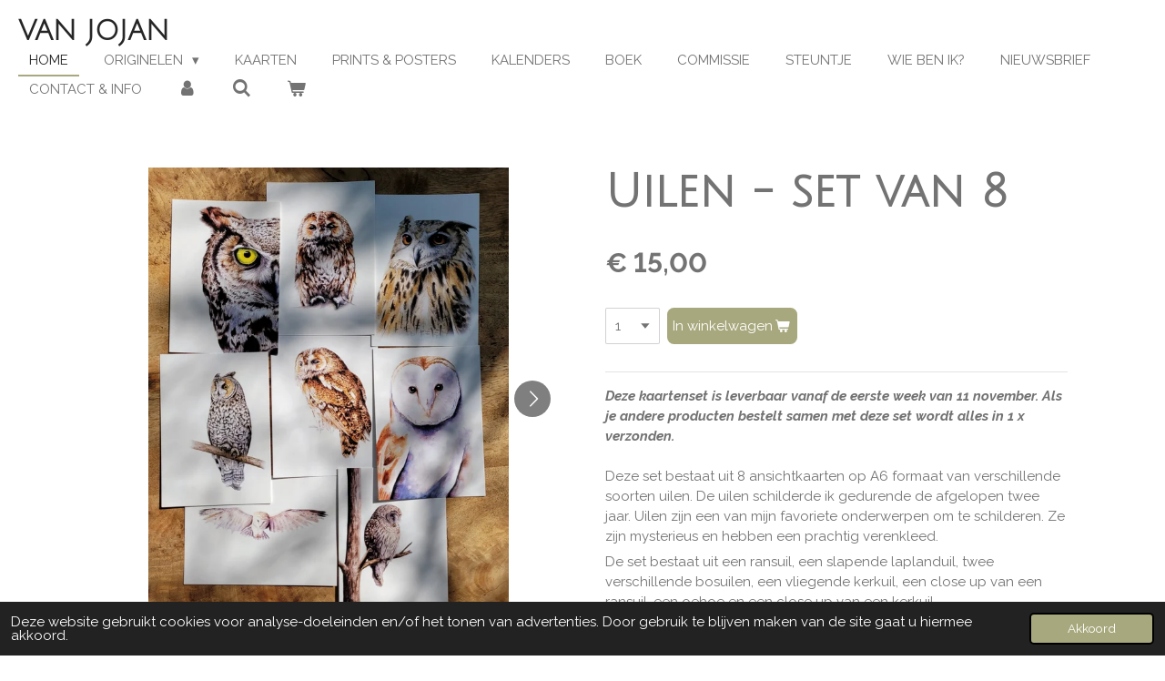

--- FILE ---
content_type: text/html; charset=UTF-8
request_url: https://www.vanjojan.nl/product/7348816/uilen-set-van-8
body_size: 13980
content:
<!DOCTYPE html>
<html lang="nl">
    <head>
        <meta http-equiv="Content-Type" content="text/html; charset=utf-8">
        <meta name="viewport" content="width=device-width, initial-scale=1.0, maximum-scale=5.0">
        <meta http-equiv="X-UA-Compatible" content="IE=edge">
        <link rel="canonical" href="https://www.vanjojan.nl/product/7348816/uilen-set-van-8">
        <link rel="sitemap" type="application/xml" href="https://www.vanjojan.nl/sitemap.xml">
        <meta property="og:title" content="Uilen - set van 8 | vanjojan.nl">
        <meta property="og:url" content="https://www.vanjojan.nl/product/7348816/uilen-set-van-8">
        <base href="https://www.vanjojan.nl/">
        <meta name="description" property="og:description" content="Deze kaartenset is leverbaar vanaf de eerste week van 11 november. Als je andere producten bestelt samen met deze set wordt alles in 1 x verzonden.Deze set bestaat uit 8 ansichtkaarten op A6 formaat van verschillende soorten uilen. De uilen schilderde ik gedurende de afgelopen twee jaar. Uilen zijn een van mijn favoriete onderwerpen om te schilderen. Ze zijn mysterieus en hebben een prachtig verenkleed.&amp;nbsp;
De set bestaat uit een ransuil, een slapende laplanduil, twee verschillende bosuilen, een vliegende kerkuil, een close up van een ransuil, een oehoe en een close up van een kerkuil.
Alle kaarten zijn gedrukt op stevig 300 gsm eenzijdig gestreken natuurwit karton. Ze zijn niet alleen leuk om iemand via de post blij te maken, maar natuurlijk kun je ze ook in een fotolijstje doen.&amp;nbsp;Op de achterkant is plek voor een boodschap en voor het adres.
Ben je van Belgie en wil je wat bestellen? Stuur me dan een berichtje via het contactformulier, want ik kan helaas de verzendkosten niet correct instellen in mijn webshop.
Ik doe mijn uiterste best om mijn werk zo goed mogelijk te fotograferen. Toch kunnen kleuren in het echt enigszins afwijken vanwege kleurverschillen in monitoren en andere schermen.&amp;nbsp;
De rechten van dit beeld blijven ook na aankoop bij mij. Het is niet toegestaan om het beeld op enige manier te reproduceren, kopi&amp;euml;ren of verveelvoudigen.
&amp;nbsp;">
                <script nonce="cf9fae9a6154adeba8d2c1b904364222">
            
            window.JOUWWEB = window.JOUWWEB || {};
            window.JOUWWEB.application = window.JOUWWEB.application || {};
            window.JOUWWEB.application = {"backends":[{"domain":"jouwweb.nl","freeDomain":"jouwweb.site"},{"domain":"webador.com","freeDomain":"webadorsite.com"},{"domain":"webador.de","freeDomain":"webadorsite.com"},{"domain":"webador.fr","freeDomain":"webadorsite.com"},{"domain":"webador.es","freeDomain":"webadorsite.com"},{"domain":"webador.it","freeDomain":"webadorsite.com"},{"domain":"jouwweb.be","freeDomain":"jouwweb.site"},{"domain":"webador.ie","freeDomain":"webadorsite.com"},{"domain":"webador.co.uk","freeDomain":"webadorsite.com"},{"domain":"webador.at","freeDomain":"webadorsite.com"},{"domain":"webador.be","freeDomain":"webadorsite.com"},{"domain":"webador.ch","freeDomain":"webadorsite.com"},{"domain":"webador.ch","freeDomain":"webadorsite.com"},{"domain":"webador.mx","freeDomain":"webadorsite.com"},{"domain":"webador.com","freeDomain":"webadorsite.com"},{"domain":"webador.dk","freeDomain":"webadorsite.com"},{"domain":"webador.se","freeDomain":"webadorsite.com"},{"domain":"webador.no","freeDomain":"webadorsite.com"},{"domain":"webador.fi","freeDomain":"webadorsite.com"},{"domain":"webador.ca","freeDomain":"webadorsite.com"},{"domain":"webador.ca","freeDomain":"webadorsite.com"},{"domain":"webador.pl","freeDomain":"webadorsite.com"},{"domain":"webador.com.au","freeDomain":"webadorsite.com"},{"domain":"webador.nz","freeDomain":"webadorsite.com"}],"editorLocale":"nl-NL","editorTimezone":"Europe\/Amsterdam","editorLanguage":"nl","analytics4TrackingId":"G-E6PZPGE4QM","analyticsDimensions":[],"backendDomain":"www.jouwweb.nl","backendShortDomain":"jouwweb.nl","backendKey":"jouwweb-nl","freeWebsiteDomain":"jouwweb.site","noSsl":false,"build":{"reference":"53f420e"},"linkHostnames":["www.jouwweb.nl","www.webador.com","www.webador.de","www.webador.fr","www.webador.es","www.webador.it","www.jouwweb.be","www.webador.ie","www.webador.co.uk","www.webador.at","www.webador.be","www.webador.ch","fr.webador.ch","www.webador.mx","es.webador.com","www.webador.dk","www.webador.se","www.webador.no","www.webador.fi","www.webador.ca","fr.webador.ca","www.webador.pl","www.webador.com.au","www.webador.nz"],"assetsUrl":"https:\/\/assets.jwwb.nl","loginUrl":"https:\/\/www.jouwweb.nl\/inloggen","publishUrl":"https:\/\/www.jouwweb.nl\/v2\/website\/1496248\/publish-proxy","adminUserOrIp":false,"pricing":{"plans":{"lite":{"amount":"700","currency":"EUR"},"pro":{"amount":"1200","currency":"EUR"},"business":{"amount":"2400","currency":"EUR"}},"yearlyDiscount":{"price":{"amount":"4800","currency":"EUR"},"ratio":0.17,"percent":"17%","discountPrice":{"amount":"4800","currency":"EUR"},"termPricePerMonth":{"amount":"2400","currency":"EUR"},"termPricePerYear":{"amount":"24000","currency":"EUR"}}},"hcUrl":{"add-product-variants":"https:\/\/help.jouwweb.nl\/hc\/nl\/articles\/28594307773201","basic-vs-advanced-shipping":"https:\/\/help.jouwweb.nl\/hc\/nl\/articles\/28594268794257","html-in-head":"https:\/\/help.jouwweb.nl\/hc\/nl\/articles\/28594336422545","link-domain-name":"https:\/\/help.jouwweb.nl\/hc\/nl\/articles\/28594325307409","optimize-for-mobile":"https:\/\/help.jouwweb.nl\/hc\/nl\/articles\/28594312927121","seo":"https:\/\/help.jouwweb.nl\/hc\/nl\/sections\/28507243966737","transfer-domain-name":"https:\/\/help.jouwweb.nl\/hc\/nl\/articles\/28594325232657","website-not-secure":"https:\/\/help.jouwweb.nl\/hc\/nl\/articles\/28594252935825"}};
            window.JOUWWEB.brand = {"type":"jouwweb","name":"JouwWeb","domain":"JouwWeb.nl","supportEmail":"support@jouwweb.nl"};
                    
                window.JOUWWEB = window.JOUWWEB || {};
                window.JOUWWEB.websiteRendering = {"locale":"nl-NL","timezone":"Europe\/Amsterdam","routes":{"api\/upload\/product-field":"\/_api\/upload\/product-field","checkout\/cart":"\/winkelwagen","payment":"\/bestelling-afronden\/:publicOrderId","payment\/forward":"\/bestelling-afronden\/:publicOrderId\/forward","public-order":"\/bestelling\/:publicOrderId","checkout\/authorize":"\/winkelwagen\/authorize\/:gateway","wishlist":"\/verlanglijst"}};
                                                    window.JOUWWEB.website = {"id":1496248,"locale":"nl-NL","enabled":true,"title":"vanjojan.nl","hasTitle":true,"roleOfLoggedInUser":null,"ownerLocale":"nl-NL","plan":"business","freeWebsiteDomain":"jouwweb.site","backendKey":"jouwweb-nl","currency":"EUR","defaultLocale":"nl-NL","url":"https:\/\/www.vanjojan.nl\/","homepageSegmentId":5614256,"category":"webshop","isOffline":false,"isPublished":true,"locales":["nl-NL"],"allowed":{"ads":false,"credits":true,"externalLinks":true,"slideshow":true,"customDefaultSlideshow":true,"hostedAlbums":true,"moderators":true,"mailboxQuota":10,"statisticsVisitors":true,"statisticsDetailed":true,"statisticsMonths":-1,"favicon":true,"password":true,"freeDomains":0,"freeMailAccounts":1,"canUseLanguages":false,"fileUpload":true,"legacyFontSize":false,"webshop":true,"products":-1,"imageText":false,"search":true,"audioUpload":true,"videoUpload":5000,"allowDangerousForms":false,"allowHtmlCode":true,"mobileBar":true,"sidebar":false,"poll":false,"allowCustomForms":true,"allowBusinessListing":true,"allowCustomAnalytics":true,"allowAccountingLink":true,"digitalProducts":true,"sitemapElement":false},"mobileBar":{"enabled":false,"theme":"accent","email":{"active":true},"location":{"active":true},"phone":{"active":true},"whatsapp":{"active":false},"social":{"active":false,"network":"facebook"}},"webshop":{"enabled":true,"currency":"EUR","taxEnabled":false,"taxInclusive":true,"vatDisclaimerVisible":false,"orderNotice":"<p>Indien je speciale wensen hebt kun je deze doorgeven via het Opmerkingen-veld in de laatste stap.<br \/>\r\n<br \/>\r\nVergeet je niet in te schrijven voor mijn nieuwsbrief om op de hoogte te blijven van leuk nieuws.<\/p>","orderConfirmation":"<p>Dank je wel voor je bestelling! Ik stuur je zo snel mogelijk een berichtje over de verdere afhandeling.<br \/>Volg me op mijn socials om up to date te blijven (@jojantekent) of schrijf je in voor mijn nieuwsbrief voor speciale kortingen via vanjojan.nl\/nieuwsbrief<\/p>","freeShipping":false,"freeShippingAmount":"0.00","shippingDisclaimerVisible":false,"pickupAllowed":false,"couponAllowed":true,"detailsPageAvailable":true,"socialMediaVisible":true,"termsPage":null,"termsPageUrl":null,"extraTerms":null,"pricingVisible":true,"orderButtonVisible":true,"shippingAdvanced":false,"shippingAdvancedBackEnd":false,"soldOutVisible":true,"backInStockNotificationEnabled":false,"canAddProducts":true,"nextOrderNumber":2169,"allowedServicePoints":[],"sendcloudConfigured":true,"sendcloudFallbackPublicKey":"a3d50033a59b4a598f1d7ce7e72aafdf","taxExemptionAllowed":true,"invoiceComment":null,"emptyCartVisible":true,"minimumOrderPrice":"10.00","productNumbersEnabled":false,"wishlistEnabled":false,"hideTaxOnCart":false},"isTreatedAsWebshop":true};                            window.JOUWWEB.cart = {"products":[],"coupon":null,"shippingCountryCode":null,"shippingChoice":null,"breakdown":[]};                            window.JOUWWEB.scripts = ["website-rendering\/webshop"];                        window.parent.JOUWWEB.colorPalette = window.JOUWWEB.colorPalette;
        </script>
                <title>Uilen - set van 8 | vanjojan.nl</title>
                                                                            <meta property="og:image" content="https&#x3A;&#x2F;&#x2F;primary.jwwb.nl&#x2F;public&#x2F;s&#x2F;p&#x2F;z&#x2F;temp-lontmmbehjjjcdvdhipn&#x2F;ie1zpo&#x2F;20220506_173601-01.jpeg&#x3F;enable-io&#x3D;true&amp;enable&#x3D;upscale&amp;fit&#x3D;bounds&amp;width&#x3D;1200">
                    <meta property="og:image" content="https&#x3A;&#x2F;&#x2F;primary.jwwb.nl&#x2F;public&#x2F;s&#x2F;p&#x2F;z&#x2F;temp-lontmmbehjjjcdvdhipn&#x2F;71q3dz&#x2F;20220506_175113-01.jpeg&#x3F;enable-io&#x3D;true&amp;enable&#x3D;upscale&amp;fit&#x3D;bounds&amp;width&#x3D;1200">
                    <meta property="og:image" content="https&#x3A;&#x2F;&#x2F;primary.jwwb.nl&#x2F;public&#x2F;s&#x2F;p&#x2F;z&#x2F;temp-lontmmbehjjjcdvdhipn&#x2F;2090sa&#x2F;20220506_175120-01.jpeg&#x3F;enable-io&#x3D;true&amp;enable&#x3D;upscale&amp;fit&#x3D;bounds&amp;width&#x3D;1200">
                    <meta property="og:image" content="https&#x3A;&#x2F;&#x2F;primary.jwwb.nl&#x2F;public&#x2F;s&#x2F;p&#x2F;z&#x2F;temp-lontmmbehjjjcdvdhipn&#x2F;bqeg6j&#x2F;20220506_175132-01.jpeg&#x3F;enable-io&#x3D;true&amp;enable&#x3D;upscale&amp;fit&#x3D;bounds&amp;width&#x3D;1200">
                    <meta property="og:image" content="https&#x3A;&#x2F;&#x2F;primary.jwwb.nl&#x2F;public&#x2F;s&#x2F;p&#x2F;z&#x2F;temp-lontmmbehjjjcdvdhipn&#x2F;s7jmtg&#x2F;20220506_175142-01.jpeg&#x3F;enable-io&#x3D;true&amp;enable&#x3D;upscale&amp;fit&#x3D;bounds&amp;width&#x3D;1200">
                    <meta property="og:image" content="https&#x3A;&#x2F;&#x2F;primary.jwwb.nl&#x2F;public&#x2F;s&#x2F;p&#x2F;z&#x2F;temp-lontmmbehjjjcdvdhipn&#x2F;c0o195&#x2F;20220506_175157-01.jpeg&#x3F;enable-io&#x3D;true&amp;enable&#x3D;upscale&amp;fit&#x3D;bounds&amp;width&#x3D;1200">
                    <meta property="og:image" content="https&#x3A;&#x2F;&#x2F;primary.jwwb.nl&#x2F;public&#x2F;s&#x2F;p&#x2F;z&#x2F;temp-lontmmbehjjjcdvdhipn&#x2F;z38cmy&#x2F;20220506_175209-01.jpeg&#x3F;enable-io&#x3D;true&amp;enable&#x3D;upscale&amp;fit&#x3D;bounds&amp;width&#x3D;1200">
                    <meta property="og:image" content="https&#x3A;&#x2F;&#x2F;primary.jwwb.nl&#x2F;public&#x2F;s&#x2F;p&#x2F;z&#x2F;temp-lontmmbehjjjcdvdhipn&#x2F;8st7vt&#x2F;20220506_175239-01.jpeg&#x3F;enable-io&#x3D;true&amp;enable&#x3D;upscale&amp;fit&#x3D;bounds&amp;width&#x3D;1200">
                    <meta property="og:image" content="https&#x3A;&#x2F;&#x2F;primary.jwwb.nl&#x2F;public&#x2F;s&#x2F;p&#x2F;z&#x2F;temp-lontmmbehjjjcdvdhipn&#x2F;nwg8j0&#x2F;20220506_175218-01.jpeg&#x3F;enable-io&#x3D;true&amp;enable&#x3D;upscale&amp;fit&#x3D;bounds&amp;width&#x3D;1200">
                    <meta property="og:image" content="https&#x3A;&#x2F;&#x2F;primary.jwwb.nl&#x2F;public&#x2F;s&#x2F;p&#x2F;z&#x2F;temp-lontmmbehjjjcdvdhipn&#x2F;1000031851-high.jpg">
                                    <meta name="twitter:card" content="summary_large_image">
                        <meta property="twitter:image" content="https&#x3A;&#x2F;&#x2F;primary.jwwb.nl&#x2F;public&#x2F;s&#x2F;p&#x2F;z&#x2F;temp-lontmmbehjjjcdvdhipn&#x2F;ie1zpo&#x2F;20220506_173601-01.jpeg&#x3F;enable-io&#x3D;true&amp;enable&#x3D;upscale&amp;fit&#x3D;bounds&amp;width&#x3D;1200">
                                                    <script src="https://plausible.io/js/script.manual.js" nonce="cf9fae9a6154adeba8d2c1b904364222" data-turbo-track="reload" defer data-domain="shard23.jouwweb.nl"></script>
<link rel="stylesheet" type="text/css" href="https://gfonts.jwwb.nl/css?display=fallback&amp;family=Raleway%3A400%2C700%2C400italic%2C700italic%7CJulius+Sans+One%3A400%2C700%2C400italic%2C700italic" nonce="cf9fae9a6154adeba8d2c1b904364222" data-turbo-track="dynamic">
<script src="https://assets.jwwb.nl/assets/build/website-rendering/nl-NL.js?bust=af8dcdef13a1895089e9" nonce="cf9fae9a6154adeba8d2c1b904364222" data-turbo-track="reload" defer></script>
<script src="https://assets.jwwb.nl/assets/website-rendering/runtime.e155993011efc7175f1d.js?bust=9c9da86aa25b93d0d097" nonce="cf9fae9a6154adeba8d2c1b904364222" data-turbo-track="reload" defer></script>
<script src="https://assets.jwwb.nl/assets/website-rendering/812.881ee67943804724d5af.js?bust=78ab7ad7d6392c42d317" nonce="cf9fae9a6154adeba8d2c1b904364222" data-turbo-track="reload" defer></script>
<script src="https://assets.jwwb.nl/assets/website-rendering/main.0515695a8fe66ce31629.js?bust=d350dfc83bf29c36017f" nonce="cf9fae9a6154adeba8d2c1b904364222" data-turbo-track="reload" defer></script>
<link rel="preload" href="https://assets.jwwb.nl/assets/website-rendering/styles.1ccb5af37fe695da2886.css?bust=b0ae04ec4c862e8d8ee1" as="style">
<link rel="preload" href="https://assets.jwwb.nl/assets/website-rendering/fonts/icons-website-rendering/font/website-rendering.woff2?bust=bd2797014f9452dadc8e" as="font" crossorigin>
<link rel="preconnect" href="https://gfonts.jwwb.nl">
<link rel="stylesheet" type="text/css" href="https://assets.jwwb.nl/assets/website-rendering/styles.1ccb5af37fe695da2886.css?bust=b0ae04ec4c862e8d8ee1" nonce="cf9fae9a6154adeba8d2c1b904364222" data-turbo-track="dynamic">
<link rel="preconnect" href="https://assets.jwwb.nl">
<link rel="stylesheet" type="text/css" href="https://primary.jwwb.nl/public/s/p/z/temp-lontmmbehjjjcdvdhipn/style.css?bust=1768905141" nonce="cf9fae9a6154adeba8d2c1b904364222" data-turbo-track="dynamic">    </head>
    <body
        id="top"
        class="jw-is-no-slideshow jw-header-is-text jw-is-segment-product jw-is-frontend jw-is-no-sidebar jw-is-no-messagebar jw-is-no-touch-device jw-is-no-mobile"
                                    data-jouwweb-page="7348816"
                                                data-jouwweb-segment-id="7348816"
                                                data-jouwweb-segment-type="product"
                                                data-template-threshold="960"
                                                data-template-name="business-banner&#x7C;gadget&#x7C;gadget-shop"
                            itemscope
        itemtype="https://schema.org/Product"
    >
                                    <meta itemprop="url" content="https://www.vanjojan.nl/product/7348816/uilen-set-van-8">
        <a href="#main-content" class="jw-skip-link">
            Ga direct naar de hoofdinhoud        </a>
        <div class="jw-background"></div>
        <div class="jw-body">
            <div class="jw-mobile-menu jw-mobile-is-text js-mobile-menu">
            <button
            type="button"
            class="jw-mobile-menu__button jw-mobile-toggle"
            aria-label="Open / sluit menu"
        >
            <span class="jw-icon-burger"></span>
        </button>
        <div class="jw-mobile-header jw-mobile-header--text">
        <a            class="jw-mobile-header-content"
                            href="/"
                        >
                                        <div class="jw-mobile-text">
                    Van Jojan                </div>
                    </a>
    </div>

        <a
        href="/winkelwagen"
        class="jw-mobile-menu__button jw-mobile-header-cart"
        aria-label="Bekijk winkelwagen"
    >
        <span class="jw-icon-badge-wrapper">
            <span class="website-rendering-icon-basket" aria-hidden="true"></span>
            <span class="jw-icon-badge hidden" aria-hidden="true"></span>
        </span>
    </a>
    
    </div>
    <div class="jw-mobile-menu-search jw-mobile-menu-search--hidden">
        <form
            action="/zoeken"
            method="get"
            class="jw-mobile-menu-search__box"
        >
            <input
                type="text"
                name="q"
                value=""
                placeholder="Zoeken..."
                class="jw-mobile-menu-search__input"
                aria-label="Zoeken"
            >
            <button type="submit" class="jw-btn jw-btn--style-flat jw-mobile-menu-search__button" aria-label="Zoeken">
                <span class="website-rendering-icon-search" aria-hidden="true"></span>
            </button>
            <button type="button" class="jw-btn jw-btn--style-flat jw-mobile-menu-search__button js-cancel-search" aria-label="Zoekopdracht annuleren">
                <span class="website-rendering-icon-cancel" aria-hidden="true"></span>
            </button>
        </form>
    </div>
            <script nonce="cf9fae9a6154adeba8d2c1b904364222">
    JOUWWEB.templateConfig = {
        header: {
            mobileSelector: '.jw-mobile-menu',
            updatePusher: function (headerHeight, state) {
                $('.jw-menu-clone').css('top', headerHeight);
            },
        },
    };
</script>
<header class="header-wrap js-topbar-content-container">
    <div class="header">
        <div class="jw-header-logo">
        <div
    class="jw-header jw-header-title-container jw-header-text jw-header-text-toggle"
    data-stylable="true"
>
    <a        id="jw-header-title"
        class="jw-header-title"
                    href="/"
            >
        Van Jojan    </a>
</div>
</div>
    </div>
    <nav class="menu jw-menu-copy">
        <ul
    id="jw-menu"
    class="jw-menu jw-menu-horizontal"
            >
            <li
    class="jw-menu-item jw-menu-is-active"
>
        <a        class="jw-menu-link js-active-menu-item"
        href="/"                                            data-page-link-id="5614256"
                            >
                <span class="">
            Home        </span>
            </a>
                </li>
            <li
    class="jw-menu-item jw-menu-has-submenu"
>
        <a        class="jw-menu-link"
        href="/originelen"                                            data-page-link-id="5645806"
                            >
                <span class="">
            Originelen        </span>
                    <span class="jw-arrow jw-arrow-toplevel"></span>
            </a>
                    <ul
            class="jw-submenu"
                    >
                            <li
    class="jw-menu-item"
>
        <a        class="jw-menu-link"
        href="/originelen/dieren"                                            data-page-link-id="5710665"
                            >
                <span class="">
            Dieren        </span>
            </a>
                </li>
                            <li
    class="jw-menu-item"
>
        <a        class="jw-menu-link"
        href="/originelen/vogels"                                            data-page-link-id="7936176"
                            >
                <span class="">
            Vogels        </span>
            </a>
                </li>
                            <li
    class="jw-menu-item"
>
        <a        class="jw-menu-link"
        href="/originelen/overig-werk"                                            data-page-link-id="5710669"
                            >
                <span class="">
            Overig werk        </span>
            </a>
                </li>
                    </ul>
        </li>
            <li
    class="jw-menu-item"
>
        <a        class="jw-menu-link"
        href="/kaarten"                                            data-page-link-id="6294981"
                            >
                <span class="">
            Kaarten        </span>
            </a>
                </li>
            <li
    class="jw-menu-item"
>
        <a        class="jw-menu-link"
        href="/prints-posters"                                            data-page-link-id="5645809"
                            >
                <span class="">
            Prints &amp; posters        </span>
            </a>
                </li>
            <li
    class="jw-menu-item"
>
        <a        class="jw-menu-link"
        href="/kalenders"                                            data-page-link-id="24266005"
                            >
                <span class="">
            Kalenders        </span>
            </a>
                </li>
            <li
    class="jw-menu-item"
>
        <a        class="jw-menu-link"
        href="/boek"                                            data-page-link-id="9295465"
                            >
                <span class="">
            Boek        </span>
            </a>
                </li>
            <li
    class="jw-menu-item"
>
        <a        class="jw-menu-link"
        href="/commissie"                                            data-page-link-id="5645812"
                            >
                <span class="">
            Commissie        </span>
            </a>
                </li>
            <li
    class="jw-menu-item"
>
        <a        class="jw-menu-link"
        href="/steuntje"                                            data-page-link-id="24519873"
                            >
                <span class="">
            Steuntje        </span>
            </a>
                </li>
            <li
    class="jw-menu-item"
>
        <a        class="jw-menu-link"
        href="/wie-ben-ik"                                            data-page-link-id="5710924"
                            >
                <span class="">
            Wie ben ik?        </span>
            </a>
                </li>
            <li
    class="jw-menu-item"
>
        <a        class="jw-menu-link"
        href="/nieuwsbrief"                                            data-page-link-id="11168431"
                            >
                <span class="">
            Nieuwsbrief        </span>
            </a>
                </li>
            <li
    class="jw-menu-item"
>
        <a        class="jw-menu-link"
        href="/contact-info"                                            data-page-link-id="5645818"
                            >
                <span class="">
            Contact &amp; info        </span>
            </a>
                </li>
            <li
    class="jw-menu-item"
>
        <a        class="jw-menu-link jw-menu-link--icon"
        href="/account"                                                            title="Account"
            >
                                <span class="website-rendering-icon-user"></span>
                            <span class="hidden-desktop-horizontal-menu">
            Account        </span>
            </a>
                </li>
            <li
    class="jw-menu-item jw-menu-search-item"
>
        <button        class="jw-menu-link jw-menu-link--icon jw-text-button"
                                                                    title="Zoeken"
            >
                                <span class="website-rendering-icon-search"></span>
                            <span class="hidden-desktop-horizontal-menu">
            Zoeken        </span>
            </button>
                
            <div class="jw-popover-container jw-popover-container--inline is-hidden">
                <div class="jw-popover-backdrop"></div>
                <div class="jw-popover">
                    <div class="jw-popover__arrow"></div>
                    <div class="jw-popover__content jw-section-white">
                        <form  class="jw-search" action="/zoeken" method="get">
                            
                            <input class="jw-search__input" type="text" name="q" value="" placeholder="Zoeken..." aria-label="Zoeken" >
                            <button class="jw-search__submit" type="submit" aria-label="Zoeken">
                                <span class="website-rendering-icon-search" aria-hidden="true"></span>
                            </button>
                        </form>
                    </div>
                </div>
            </div>
                        </li>
            <li
    class="jw-menu-item js-menu-cart-item "
>
        <a        class="jw-menu-link jw-menu-link--icon"
        href="/winkelwagen"                                                            title="Winkelwagen"
            >
                                    <span class="jw-icon-badge-wrapper">
                        <span class="website-rendering-icon-basket"></span>
                                            <span class="jw-icon-badge hidden">
                    0                </span>
                            <span class="hidden-desktop-horizontal-menu">
            Winkelwagen        </span>
            </a>
                </li>
    
    </ul>

    <script nonce="cf9fae9a6154adeba8d2c1b904364222" id="jw-mobile-menu-template" type="text/template">
        <ul id="jw-menu" class="jw-menu jw-menu-horizontal">
                            <li
    class="jw-menu-item jw-menu-search-item"
>
                
                 <li class="jw-menu-item jw-mobile-menu-search-item">
                    <form class="jw-search" action="/zoeken" method="get">
                        <input class="jw-search__input" type="text" name="q" value="" placeholder="Zoeken..." aria-label="Zoeken">
                        <button class="jw-search__submit" type="submit" aria-label="Zoeken">
                            <span class="website-rendering-icon-search" aria-hidden="true"></span>
                        </button>
                    </form>
                </li>
                        </li>
                            <li
    class="jw-menu-item jw-menu-is-active"
>
        <a        class="jw-menu-link js-active-menu-item"
        href="/"                                            data-page-link-id="5614256"
                            >
                <span class="">
            Home        </span>
            </a>
                </li>
                            <li
    class="jw-menu-item jw-menu-has-submenu"
>
        <a        class="jw-menu-link"
        href="/originelen"                                            data-page-link-id="5645806"
                            >
                <span class="">
            Originelen        </span>
                    <span class="jw-arrow jw-arrow-toplevel"></span>
            </a>
                    <ul
            class="jw-submenu"
                    >
                            <li
    class="jw-menu-item"
>
        <a        class="jw-menu-link"
        href="/originelen/dieren"                                            data-page-link-id="5710665"
                            >
                <span class="">
            Dieren        </span>
            </a>
                </li>
                            <li
    class="jw-menu-item"
>
        <a        class="jw-menu-link"
        href="/originelen/vogels"                                            data-page-link-id="7936176"
                            >
                <span class="">
            Vogels        </span>
            </a>
                </li>
                            <li
    class="jw-menu-item"
>
        <a        class="jw-menu-link"
        href="/originelen/overig-werk"                                            data-page-link-id="5710669"
                            >
                <span class="">
            Overig werk        </span>
            </a>
                </li>
                    </ul>
        </li>
                            <li
    class="jw-menu-item"
>
        <a        class="jw-menu-link"
        href="/kaarten"                                            data-page-link-id="6294981"
                            >
                <span class="">
            Kaarten        </span>
            </a>
                </li>
                            <li
    class="jw-menu-item"
>
        <a        class="jw-menu-link"
        href="/prints-posters"                                            data-page-link-id="5645809"
                            >
                <span class="">
            Prints &amp; posters        </span>
            </a>
                </li>
                            <li
    class="jw-menu-item"
>
        <a        class="jw-menu-link"
        href="/kalenders"                                            data-page-link-id="24266005"
                            >
                <span class="">
            Kalenders        </span>
            </a>
                </li>
                            <li
    class="jw-menu-item"
>
        <a        class="jw-menu-link"
        href="/boek"                                            data-page-link-id="9295465"
                            >
                <span class="">
            Boek        </span>
            </a>
                </li>
                            <li
    class="jw-menu-item"
>
        <a        class="jw-menu-link"
        href="/commissie"                                            data-page-link-id="5645812"
                            >
                <span class="">
            Commissie        </span>
            </a>
                </li>
                            <li
    class="jw-menu-item"
>
        <a        class="jw-menu-link"
        href="/steuntje"                                            data-page-link-id="24519873"
                            >
                <span class="">
            Steuntje        </span>
            </a>
                </li>
                            <li
    class="jw-menu-item"
>
        <a        class="jw-menu-link"
        href="/wie-ben-ik"                                            data-page-link-id="5710924"
                            >
                <span class="">
            Wie ben ik?        </span>
            </a>
                </li>
                            <li
    class="jw-menu-item"
>
        <a        class="jw-menu-link"
        href="/nieuwsbrief"                                            data-page-link-id="11168431"
                            >
                <span class="">
            Nieuwsbrief        </span>
            </a>
                </li>
                            <li
    class="jw-menu-item"
>
        <a        class="jw-menu-link"
        href="/contact-info"                                            data-page-link-id="5645818"
                            >
                <span class="">
            Contact &amp; info        </span>
            </a>
                </li>
                            <li
    class="jw-menu-item"
>
        <a        class="jw-menu-link jw-menu-link--icon"
        href="/account"                                                            title="Account"
            >
                                <span class="website-rendering-icon-user"></span>
                            <span class="hidden-desktop-horizontal-menu">
            Account        </span>
            </a>
                </li>
            
                    </ul>
    </script>
    </nav>
</header>
<div class="main-content">
    
<main id="main-content" class="block-content">
    <div data-section-name="content" class="jw-section jw-section-content jw-responsive">
        <div class="jw-strip jw-strip--default jw-strip--style-color jw-strip--primary jw-strip--color-default jw-strip--padding-start"><div class="jw-strip__content-container"><div class="jw-strip__content jw-responsive">    
                        <div
        class="product-page js-product-container"
        data-webshop-product="&#x7B;&quot;id&quot;&#x3A;7348816,&quot;title&quot;&#x3A;&quot;Uilen&#x20;-&#x20;set&#x20;van&#x20;8&quot;,&quot;url&quot;&#x3A;&quot;&#x5C;&#x2F;product&#x5C;&#x2F;7348816&#x5C;&#x2F;uilen-set-van-8&quot;,&quot;variants&quot;&#x3A;&#x5B;&#x7B;&quot;id&quot;&#x3A;24817089,&quot;stock&quot;&#x3A;41,&quot;limited&quot;&#x3A;true,&quot;propertyValueIds&quot;&#x3A;&#x5B;&#x5D;&#x7D;&#x5D;,&quot;image&quot;&#x3A;&#x7B;&quot;id&quot;&#x3A;60440833,&quot;url&quot;&#x3A;&quot;https&#x3A;&#x5C;&#x2F;&#x5C;&#x2F;primary.jwwb.nl&#x5C;&#x2F;public&#x5C;&#x2F;s&#x5C;&#x2F;p&#x5C;&#x2F;z&#x5C;&#x2F;temp-lontmmbehjjjcdvdhipn&#x5C;&#x2F;20220506_173601-01.jpeg&quot;,&quot;width&quot;&#x3A;800,&quot;height&quot;&#x3A;1027&#x7D;&#x7D;"
        data-is-detail-view="1"
    >
                <div class="product-page__top">
            <h1 class="product-page__heading" itemprop="name">
                Uilen - set van 8            </h1>
                                </div>
                                <div class="product-page__image-container">
                <div
                    class="image-gallery"
                    role="group"
                    aria-roledescription="carousel"
                    aria-label="Productafbeeldingen"
                >
                    <div class="image-gallery__main">
                        <div
                            class="image-gallery__slides"
                            aria-live="polite"
                            aria-atomic="false"
                        >
                                                                                            <div
                                    class="image-gallery__slide-container"
                                    role="group"
                                    aria-roledescription="slide"
                                    aria-hidden="false"
                                    aria-label="1 van 9"
                                >
                                    <a
                                        class="image-gallery__slide-item"
                                        href="https://primary.jwwb.nl/public/s/p/z/temp-lontmmbehjjjcdvdhipn/ie1zpo/20220506_173601-01.jpeg"
                                        data-width="1920"
                                        data-height="2466"
                                        data-image-id="60440833"
                                        tabindex="0"
                                    >
                                        <div class="image-gallery__slide-image">
                                            <img
                                                                                                    itemprop="image"
                                                    alt="Uilen&#x20;-&#x20;set&#x20;van&#x20;8"
                                                                                                src="https://primary.jwwb.nl/public/s/p/z/temp-lontmmbehjjjcdvdhipn/20220506_173601-01.jpeg?enable-io=true&enable=upscale&width=600"
                                                srcset="https://primary.jwwb.nl/public/s/p/z/temp-lontmmbehjjjcdvdhipn/ie1zpo/20220506_173601-01.jpeg?enable-io=true&width=600 600w"
                                                sizes="(min-width: 960px) 50vw, 100vw"
                                                width="1920"
                                                height="2466"
                                            >
                                        </div>
                                    </a>
                                </div>
                                                                                            <div
                                    class="image-gallery__slide-container"
                                    role="group"
                                    aria-roledescription="slide"
                                    aria-hidden="true"
                                    aria-label="2 van 9"
                                >
                                    <a
                                        class="image-gallery__slide-item"
                                        href="https://primary.jwwb.nl/public/s/p/z/temp-lontmmbehjjjcdvdhipn/71q3dz/20220506_175113-01.jpeg"
                                        data-width="1919"
                                        data-height="2509"
                                        data-image-id="60440831"
                                        tabindex="-1"
                                    >
                                        <div class="image-gallery__slide-image">
                                            <img
                                                                                                    alt=""
                                                                                                src="https://primary.jwwb.nl/public/s/p/z/temp-lontmmbehjjjcdvdhipn/20220506_175113-01.jpeg?enable-io=true&enable=upscale&width=600"
                                                srcset="https://primary.jwwb.nl/public/s/p/z/temp-lontmmbehjjjcdvdhipn/71q3dz/20220506_175113-01.jpeg?enable-io=true&width=600 600w"
                                                sizes="(min-width: 960px) 50vw, 100vw"
                                                width="1919"
                                                height="2509"
                                            >
                                        </div>
                                    </a>
                                </div>
                                                                                            <div
                                    class="image-gallery__slide-container"
                                    role="group"
                                    aria-roledescription="slide"
                                    aria-hidden="true"
                                    aria-label="3 van 9"
                                >
                                    <a
                                        class="image-gallery__slide-item"
                                        href="https://primary.jwwb.nl/public/s/p/z/temp-lontmmbehjjjcdvdhipn/2090sa/20220506_175120-01.jpeg"
                                        data-width="1920"
                                        data-height="2371"
                                        data-image-id="60440836"
                                        tabindex="-1"
                                    >
                                        <div class="image-gallery__slide-image">
                                            <img
                                                                                                    alt=""
                                                                                                src="https://primary.jwwb.nl/public/s/p/z/temp-lontmmbehjjjcdvdhipn/20220506_175120-01.jpeg?enable-io=true&enable=upscale&width=600"
                                                srcset="https://primary.jwwb.nl/public/s/p/z/temp-lontmmbehjjjcdvdhipn/2090sa/20220506_175120-01.jpeg?enable-io=true&width=600 600w"
                                                sizes="(min-width: 960px) 50vw, 100vw"
                                                width="1920"
                                                height="2371"
                                            >
                                        </div>
                                    </a>
                                </div>
                                                                                            <div
                                    class="image-gallery__slide-container"
                                    role="group"
                                    aria-roledescription="slide"
                                    aria-hidden="true"
                                    aria-label="4 van 9"
                                >
                                    <a
                                        class="image-gallery__slide-item"
                                        href="https://primary.jwwb.nl/public/s/p/z/temp-lontmmbehjjjcdvdhipn/bqeg6j/20220506_175132-01.jpeg"
                                        data-width="1920"
                                        data-height="2559"
                                        data-image-id="60440837"
                                        tabindex="-1"
                                    >
                                        <div class="image-gallery__slide-image">
                                            <img
                                                                                                    alt=""
                                                                                                src="https://primary.jwwb.nl/public/s/p/z/temp-lontmmbehjjjcdvdhipn/20220506_175132-01.jpeg?enable-io=true&enable=upscale&width=600"
                                                srcset="https://primary.jwwb.nl/public/s/p/z/temp-lontmmbehjjjcdvdhipn/bqeg6j/20220506_175132-01.jpeg?enable-io=true&width=600 600w"
                                                sizes="(min-width: 960px) 50vw, 100vw"
                                                width="1920"
                                                height="2559"
                                            >
                                        </div>
                                    </a>
                                </div>
                                                                                            <div
                                    class="image-gallery__slide-container"
                                    role="group"
                                    aria-roledescription="slide"
                                    aria-hidden="true"
                                    aria-label="5 van 9"
                                >
                                    <a
                                        class="image-gallery__slide-item"
                                        href="https://primary.jwwb.nl/public/s/p/z/temp-lontmmbehjjjcdvdhipn/s7jmtg/20220506_175142-01.jpeg"
                                        data-width="1920"
                                        data-height="2562"
                                        data-image-id="60440838"
                                        tabindex="-1"
                                    >
                                        <div class="image-gallery__slide-image">
                                            <img
                                                                                                    alt=""
                                                                                                src="https://primary.jwwb.nl/public/s/p/z/temp-lontmmbehjjjcdvdhipn/20220506_175142-01.jpeg?enable-io=true&enable=upscale&width=600"
                                                srcset="https://primary.jwwb.nl/public/s/p/z/temp-lontmmbehjjjcdvdhipn/s7jmtg/20220506_175142-01.jpeg?enable-io=true&width=600 600w"
                                                sizes="(min-width: 960px) 50vw, 100vw"
                                                width="1920"
                                                height="2562"
                                            >
                                        </div>
                                    </a>
                                </div>
                                                                                            <div
                                    class="image-gallery__slide-container"
                                    role="group"
                                    aria-roledescription="slide"
                                    aria-hidden="true"
                                    aria-label="6 van 9"
                                >
                                    <a
                                        class="image-gallery__slide-item"
                                        href="https://primary.jwwb.nl/public/s/p/z/temp-lontmmbehjjjcdvdhipn/c0o195/20220506_175157-01.jpeg"
                                        data-width="1920"
                                        data-height="2560"
                                        data-image-id="60440839"
                                        tabindex="-1"
                                    >
                                        <div class="image-gallery__slide-image">
                                            <img
                                                                                                    alt=""
                                                                                                src="https://primary.jwwb.nl/public/s/p/z/temp-lontmmbehjjjcdvdhipn/20220506_175157-01.jpeg?enable-io=true&enable=upscale&width=600"
                                                srcset="https://primary.jwwb.nl/public/s/p/z/temp-lontmmbehjjjcdvdhipn/c0o195/20220506_175157-01.jpeg?enable-io=true&width=600 600w"
                                                sizes="(min-width: 960px) 50vw, 100vw"
                                                width="1920"
                                                height="2560"
                                            >
                                        </div>
                                    </a>
                                </div>
                                                                                            <div
                                    class="image-gallery__slide-container"
                                    role="group"
                                    aria-roledescription="slide"
                                    aria-hidden="true"
                                    aria-label="7 van 9"
                                >
                                    <a
                                        class="image-gallery__slide-item"
                                        href="https://primary.jwwb.nl/public/s/p/z/temp-lontmmbehjjjcdvdhipn/z38cmy/20220506_175209-01.jpeg"
                                        data-width="1920"
                                        data-height="2560"
                                        data-image-id="60440843"
                                        tabindex="-1"
                                    >
                                        <div class="image-gallery__slide-image">
                                            <img
                                                                                                    alt=""
                                                                                                src="https://primary.jwwb.nl/public/s/p/z/temp-lontmmbehjjjcdvdhipn/20220506_175209-01.jpeg?enable-io=true&enable=upscale&width=600"
                                                srcset="https://primary.jwwb.nl/public/s/p/z/temp-lontmmbehjjjcdvdhipn/z38cmy/20220506_175209-01.jpeg?enable-io=true&width=600 600w"
                                                sizes="(min-width: 960px) 50vw, 100vw"
                                                width="1920"
                                                height="2560"
                                            >
                                        </div>
                                    </a>
                                </div>
                                                                                            <div
                                    class="image-gallery__slide-container"
                                    role="group"
                                    aria-roledescription="slide"
                                    aria-hidden="true"
                                    aria-label="8 van 9"
                                >
                                    <a
                                        class="image-gallery__slide-item"
                                        href="https://primary.jwwb.nl/public/s/p/z/temp-lontmmbehjjjcdvdhipn/8st7vt/20220506_175239-01.jpeg"
                                        data-width="1919"
                                        data-height="1678"
                                        data-image-id="60440844"
                                        tabindex="-1"
                                    >
                                        <div class="image-gallery__slide-image">
                                            <img
                                                                                                    alt=""
                                                                                                src="https://primary.jwwb.nl/public/s/p/z/temp-lontmmbehjjjcdvdhipn/20220506_175239-01.jpeg?enable-io=true&enable=upscale&width=600"
                                                srcset="https://primary.jwwb.nl/public/s/p/z/temp-lontmmbehjjjcdvdhipn/8st7vt/20220506_175239-01.jpeg?enable-io=true&width=600 600w"
                                                sizes="(min-width: 960px) 50vw, 100vw"
                                                width="1919"
                                                height="1678"
                                            >
                                        </div>
                                    </a>
                                </div>
                                                                                            <div
                                    class="image-gallery__slide-container"
                                    role="group"
                                    aria-roledescription="slide"
                                    aria-hidden="true"
                                    aria-label="9 van 9"
                                >
                                    <a
                                        class="image-gallery__slide-item"
                                        href="https://primary.jwwb.nl/public/s/p/z/temp-lontmmbehjjjcdvdhipn/nwg8j0/20220506_175218-01.jpeg"
                                        data-width="1920"
                                        data-height="2560"
                                        data-image-id="60440845"
                                        tabindex="-1"
                                    >
                                        <div class="image-gallery__slide-image">
                                            <img
                                                                                                    alt=""
                                                                                                src="https://primary.jwwb.nl/public/s/p/z/temp-lontmmbehjjjcdvdhipn/20220506_175218-01.jpeg?enable-io=true&enable=upscale&width=600"
                                                srcset="https://primary.jwwb.nl/public/s/p/z/temp-lontmmbehjjjcdvdhipn/nwg8j0/20220506_175218-01.jpeg?enable-io=true&width=600 600w"
                                                sizes="(min-width: 960px) 50vw, 100vw"
                                                width="1920"
                                                height="2560"
                                            >
                                        </div>
                                    </a>
                                </div>
                                                    </div>
                        <div class="image-gallery__controls">
                            <button
                                type="button"
                                class="image-gallery__control image-gallery__control--prev image-gallery__control--disabled"
                                aria-label="Vorige afbeelding"
                            >
                                <span class="website-rendering-icon-left-open-big"></span>
                            </button>
                            <button
                                type="button"
                                class="image-gallery__control image-gallery__control--next"
                                aria-label="Volgende afbeelding"
                            >
                                <span class="website-rendering-icon-right-open-big"></span>
                            </button>
                        </div>
                    </div>
                                            <div
                            class="image-gallery__thumbnails"
                            role="group"
                            aria-label="Kies afbeelding om weer te geven."
                        >
                                                                                            <a
                                    class="image-gallery__thumbnail-item image-gallery__thumbnail-item--active"
                                    role="button"
                                    aria-disabled="true"
                                    aria-label="1 van 9"
                                    href="https://primary.jwwb.nl/public/s/p/z/temp-lontmmbehjjjcdvdhipn/ie1zpo/20220506_173601-01.jpeg"
                                    data-image-id="60440833"
                                >
                                    <div class="image-gallery__thumbnail-image">
                                        <img
                                            srcset="https://primary.jwwb.nl/public/s/p/z/temp-lontmmbehjjjcdvdhipn/20220506_173601-01.jpeg?enable-io=true&enable=upscale&fit=bounds&width=100&height=100 1x, https://primary.jwwb.nl/public/s/p/z/temp-lontmmbehjjjcdvdhipn/20220506_173601-01.jpeg?enable-io=true&enable=upscale&fit=bounds&width=200&height=200 2x"
                                            alt=""
                                            width="100"
                                            height="100"
                                        >
                                    </div>
                                </a>
                                                                                            <a
                                    class="image-gallery__thumbnail-item"
                                    role="button"
                                    aria-disabled="false"
                                    aria-label="2 van 9"
                                    href="https://primary.jwwb.nl/public/s/p/z/temp-lontmmbehjjjcdvdhipn/71q3dz/20220506_175113-01.jpeg"
                                    data-image-id="60440831"
                                >
                                    <div class="image-gallery__thumbnail-image">
                                        <img
                                            srcset="https://primary.jwwb.nl/public/s/p/z/temp-lontmmbehjjjcdvdhipn/20220506_175113-01.jpeg?enable-io=true&enable=upscale&fit=bounds&width=100&height=100 1x, https://primary.jwwb.nl/public/s/p/z/temp-lontmmbehjjjcdvdhipn/20220506_175113-01.jpeg?enable-io=true&enable=upscale&fit=bounds&width=200&height=200 2x"
                                            alt=""
                                            width="100"
                                            height="100"
                                        >
                                    </div>
                                </a>
                                                                                            <a
                                    class="image-gallery__thumbnail-item"
                                    role="button"
                                    aria-disabled="false"
                                    aria-label="3 van 9"
                                    href="https://primary.jwwb.nl/public/s/p/z/temp-lontmmbehjjjcdvdhipn/2090sa/20220506_175120-01.jpeg"
                                    data-image-id="60440836"
                                >
                                    <div class="image-gallery__thumbnail-image">
                                        <img
                                            srcset="https://primary.jwwb.nl/public/s/p/z/temp-lontmmbehjjjcdvdhipn/20220506_175120-01.jpeg?enable-io=true&enable=upscale&fit=bounds&width=100&height=100 1x, https://primary.jwwb.nl/public/s/p/z/temp-lontmmbehjjjcdvdhipn/20220506_175120-01.jpeg?enable-io=true&enable=upscale&fit=bounds&width=200&height=200 2x"
                                            alt=""
                                            width="100"
                                            height="100"
                                        >
                                    </div>
                                </a>
                                                                                            <a
                                    class="image-gallery__thumbnail-item"
                                    role="button"
                                    aria-disabled="false"
                                    aria-label="4 van 9"
                                    href="https://primary.jwwb.nl/public/s/p/z/temp-lontmmbehjjjcdvdhipn/bqeg6j/20220506_175132-01.jpeg"
                                    data-image-id="60440837"
                                >
                                    <div class="image-gallery__thumbnail-image">
                                        <img
                                            srcset="https://primary.jwwb.nl/public/s/p/z/temp-lontmmbehjjjcdvdhipn/20220506_175132-01.jpeg?enable-io=true&enable=upscale&fit=bounds&width=100&height=100 1x, https://primary.jwwb.nl/public/s/p/z/temp-lontmmbehjjjcdvdhipn/20220506_175132-01.jpeg?enable-io=true&enable=upscale&fit=bounds&width=200&height=200 2x"
                                            alt=""
                                            width="100"
                                            height="100"
                                        >
                                    </div>
                                </a>
                                                                                            <a
                                    class="image-gallery__thumbnail-item"
                                    role="button"
                                    aria-disabled="false"
                                    aria-label="5 van 9"
                                    href="https://primary.jwwb.nl/public/s/p/z/temp-lontmmbehjjjcdvdhipn/s7jmtg/20220506_175142-01.jpeg"
                                    data-image-id="60440838"
                                >
                                    <div class="image-gallery__thumbnail-image">
                                        <img
                                            srcset="https://primary.jwwb.nl/public/s/p/z/temp-lontmmbehjjjcdvdhipn/20220506_175142-01.jpeg?enable-io=true&enable=upscale&fit=bounds&width=100&height=100 1x, https://primary.jwwb.nl/public/s/p/z/temp-lontmmbehjjjcdvdhipn/20220506_175142-01.jpeg?enable-io=true&enable=upscale&fit=bounds&width=200&height=200 2x"
                                            alt=""
                                            width="100"
                                            height="100"
                                        >
                                    </div>
                                </a>
                                                                                            <a
                                    class="image-gallery__thumbnail-item"
                                    role="button"
                                    aria-disabled="false"
                                    aria-label="6 van 9"
                                    href="https://primary.jwwb.nl/public/s/p/z/temp-lontmmbehjjjcdvdhipn/c0o195/20220506_175157-01.jpeg"
                                    data-image-id="60440839"
                                >
                                    <div class="image-gallery__thumbnail-image">
                                        <img
                                            srcset="https://primary.jwwb.nl/public/s/p/z/temp-lontmmbehjjjcdvdhipn/20220506_175157-01.jpeg?enable-io=true&enable=upscale&fit=bounds&width=100&height=100 1x, https://primary.jwwb.nl/public/s/p/z/temp-lontmmbehjjjcdvdhipn/20220506_175157-01.jpeg?enable-io=true&enable=upscale&fit=bounds&width=200&height=200 2x"
                                            alt=""
                                            width="100"
                                            height="100"
                                        >
                                    </div>
                                </a>
                                                                                            <a
                                    class="image-gallery__thumbnail-item"
                                    role="button"
                                    aria-disabled="false"
                                    aria-label="7 van 9"
                                    href="https://primary.jwwb.nl/public/s/p/z/temp-lontmmbehjjjcdvdhipn/z38cmy/20220506_175209-01.jpeg"
                                    data-image-id="60440843"
                                >
                                    <div class="image-gallery__thumbnail-image">
                                        <img
                                            srcset="https://primary.jwwb.nl/public/s/p/z/temp-lontmmbehjjjcdvdhipn/20220506_175209-01.jpeg?enable-io=true&enable=upscale&fit=bounds&width=100&height=100 1x, https://primary.jwwb.nl/public/s/p/z/temp-lontmmbehjjjcdvdhipn/20220506_175209-01.jpeg?enable-io=true&enable=upscale&fit=bounds&width=200&height=200 2x"
                                            alt=""
                                            width="100"
                                            height="100"
                                        >
                                    </div>
                                </a>
                                                                                            <a
                                    class="image-gallery__thumbnail-item"
                                    role="button"
                                    aria-disabled="false"
                                    aria-label="8 van 9"
                                    href="https://primary.jwwb.nl/public/s/p/z/temp-lontmmbehjjjcdvdhipn/8st7vt/20220506_175239-01.jpeg"
                                    data-image-id="60440844"
                                >
                                    <div class="image-gallery__thumbnail-image">
                                        <img
                                            srcset="https://primary.jwwb.nl/public/s/p/z/temp-lontmmbehjjjcdvdhipn/20220506_175239-01.jpeg?enable-io=true&enable=upscale&fit=bounds&width=100&height=100 1x, https://primary.jwwb.nl/public/s/p/z/temp-lontmmbehjjjcdvdhipn/20220506_175239-01.jpeg?enable-io=true&enable=upscale&fit=bounds&width=200&height=200 2x"
                                            alt=""
                                            width="100"
                                            height="100"
                                        >
                                    </div>
                                </a>
                                                                                            <a
                                    class="image-gallery__thumbnail-item"
                                    role="button"
                                    aria-disabled="false"
                                    aria-label="9 van 9"
                                    href="https://primary.jwwb.nl/public/s/p/z/temp-lontmmbehjjjcdvdhipn/nwg8j0/20220506_175218-01.jpeg"
                                    data-image-id="60440845"
                                >
                                    <div class="image-gallery__thumbnail-image">
                                        <img
                                            srcset="https://primary.jwwb.nl/public/s/p/z/temp-lontmmbehjjjcdvdhipn/20220506_175218-01.jpeg?enable-io=true&enable=upscale&fit=bounds&width=100&height=100 1x, https://primary.jwwb.nl/public/s/p/z/temp-lontmmbehjjjcdvdhipn/20220506_175218-01.jpeg?enable-io=true&enable=upscale&fit=bounds&width=200&height=200 2x"
                                            alt=""
                                            width="100"
                                            height="100"
                                        >
                                    </div>
                                </a>
                                                    </div>
                                    </div>
            </div>
                <div class="product-page__container">
            <div itemprop="offers" itemscope itemtype="https://schema.org/Offer">
                                <meta itemprop="availability" content="https://schema.org/InStock">
                                                        <meta itemprop="price" content="15.00">
                    <meta itemprop="priceCurrency" content="EUR">
                    <div class="product-page__price-container">
                        <div class="product__price js-product-container__price">
                            <span class="product__price__price">€ 15,00</span>
                        </div>
                        <div class="product__free-shipping-motivator js-product-container__free-shipping-motivator"></div>
                    </div>
                                                </div>
                                    <div class="product-page__button-container">
                                    <div
    class="product-quantity-input"
    data-max-shown-quantity="10"
    data-max-quantity="41"
    data-product-variant-id="24817089"
    data-removable="false"
    >
    <label>
        <span class="product-quantity-input__label">
            Aantal        </span>
        <input
            min="1"
            max="41"            value="1"
            class="jw-element-form-input-text product-quantity-input__input"
            type="number"
                    />
        <select
            class="jw-element-form-input-text product-quantity-input__select hidden"
                    >
        </select>
    </label>
    </div>
                                <button
    type="button"
    class="jw-btn product__add-to-cart js-product-container__button jw-btn--size-medium"
    title="In&#x20;winkelwagen"
        >
    <span>In winkelwagen</span>
</button>
                            </div>
            <div class="product-page__button-notice hidden js-product-container__button-notice"></div>
            
                            <div class="product-page__description" itemprop="description">
                                        <p><strong><em><span>Deze kaartenset is leverbaar vanaf de eerste week van 11 november. Als je andere producten bestelt samen met deze set wordt alles in 1 x verzonden.</span></em><br /></strong><br />Deze set bestaat uit 8 ansichtkaarten op A6 formaat van verschillende soorten uilen. De uilen schilderde ik gedurende de afgelopen twee jaar. Uilen zijn een van mijn favoriete onderwerpen om te schilderen. Ze zijn mysterieus en hebben een prachtig verenkleed.&nbsp;</p>
<p>De set bestaat uit een ransuil, een slapende laplanduil, twee verschillende bosuilen, een vliegende kerkuil, een close up van een ransuil, een oehoe en een close up van een kerkuil.</p>
<p><span data-contrast="auto" xml:lang="NL-NL" lang="NL-NL" class=""><span class="">Alle kaarten zijn gedrukt op stevig 300 gsm eenzijdig gestreken natuurwit karton. Ze zijn niet alleen leuk om iemand via de post blij te maken, maar natuurlijk kun je ze ook in een fotolijstje doen.</span></span><span class="" data-ccp-props="{&quot;201341983&quot;:0,&quot;335559739&quot;:160,&quot;335559740&quot;:259}">&nbsp;</span>Op de achterkant is plek voor een boodschap en voor het adres.</p>
<p><strong>Ben je van Belgie en wil je wat bestellen? Stuur me dan een berichtje via het contactformulier, want ik kan helaas de verzendkosten niet correct instellen in mijn webshop.</strong></p>
<p>Ik doe mijn uiterste best om mijn werk zo goed mogelijk te fotograferen. Toch kunnen kleuren in het echt enigszins afwijken vanwege kleurverschillen in monitoren en andere schermen.&nbsp;</p>
<p>De rechten van dit beeld blijven ook na aankoop bij mij. Het is niet toegestaan om het beeld op enige manier te reproduceren, kopi&euml;ren of verveelvoudigen.</p>
<p>&nbsp;</p>                </div>
                                                    <div class="product-page__social">
                    <div class="jw-block-element"><div
    id="jw-element-"
    data-jw-element-id=""
        class="jw-tree-node jw-element jw-social-share jw-node-is-first-child jw-node-is-last-child"
>
    <div class="jw-element-social-share" style="text-align: left">
    <div class="share-button-container share-button-container--buttons-mini share-button-container--align-left jw-element-content">
                                                                <a
                    class="share-button share-button--facebook jw-element-social-share-button jw-element-social-share-button-facebook "
                                            href=""
                        data-href-template="http://www.facebook.com/sharer/sharer.php?u=[url]"
                                                            rel="nofollow noopener noreferrer"
                    target="_blank"
                >
                    <span class="share-button__icon website-rendering-icon-facebook"></span>
                    <span class="share-button__label">Delen</span>
                </a>
                                                                            <a
                    class="share-button share-button--twitter jw-element-social-share-button jw-element-social-share-button-twitter "
                                            href=""
                        data-href-template="http://x.com/intent/post?text=[url]"
                                                            rel="nofollow noopener noreferrer"
                    target="_blank"
                >
                    <span class="share-button__icon website-rendering-icon-x-logo"></span>
                    <span class="share-button__label">Deel</span>
                </a>
                                                                            <a
                    class="share-button share-button--linkedin jw-element-social-share-button jw-element-social-share-button-linkedin "
                                            href=""
                        data-href-template="http://www.linkedin.com/shareArticle?mini=true&amp;url=[url]"
                                                            rel="nofollow noopener noreferrer"
                    target="_blank"
                >
                    <span class="share-button__icon website-rendering-icon-linkedin"></span>
                    <span class="share-button__label">Share</span>
                </a>
                                                                                        <a
                    class="share-button share-button--whatsapp jw-element-social-share-button jw-element-social-share-button-whatsapp  share-button--mobile-only"
                                            href=""
                        data-href-template="whatsapp://send?text=[url]"
                                                            rel="nofollow noopener noreferrer"
                    target="_blank"
                >
                    <span class="share-button__icon website-rendering-icon-whatsapp"></span>
                    <span class="share-button__label">Delen</span>
                </a>
                                    </div>
    </div>
</div></div>                </div>
                    </div>
    </div>

    </div></div></div>
<div class="product-page__content">
    <div class="jw-block-element"><div
    id="jw-element-162016777"
    data-jw-element-id="162016777"
        class="jw-tree-node jw-element jw-strip-root jw-tree-container jw-responsive jw-node-is-first-child jw-node-is-last-child"
>
    <div
    id="jw-element-345821452"
    data-jw-element-id="345821452"
        class="jw-tree-node jw-element jw-strip jw-tree-container jw-tree-container--empty jw-responsive jw-strip--default jw-strip--style-color jw-strip--color-default jw-strip--padding-both jw-node-is-first-child jw-strip--primary jw-node-is-last-child"
>
    <div class="jw-strip__content-container"><div class="jw-strip__content jw-responsive"></div></div></div></div></div></div>
            </div>
</main>
    </div>
<footer class="block-footer">
    <div
        data-section-name="footer"
        class="jw-section jw-section-footer jw-responsive"
    >
                <div class="jw-strip jw-strip--default jw-strip--style-color jw-strip--primary jw-strip--color-default jw-strip--padding-both"><div class="jw-strip__content-container"><div class="jw-strip__content jw-responsive">            <div class="jw-block-element"><div
    id="jw-element-85116460"
    data-jw-element-id="85116460"
        class="jw-tree-node jw-element jw-simple-root jw-tree-container jw-responsive jw-node-is-first-child jw-node-is-last-child"
>
    <div
    id="jw-element-629866774"
    data-jw-element-id="629866774"
        class="jw-tree-node jw-element jw-product jw-node-is-first-child"
>
    <div class="product js-product-container" data-webshop-product="&#x7B;&quot;id&quot;&#x3A;21678004,&quot;title&quot;&#x3A;&quot;Klapekster&quot;,&quot;url&quot;&#x3A;&quot;&#x5C;&#x2F;product&#x5C;&#x2F;21678004&#x5C;&#x2F;klapekster&quot;,&quot;variants&quot;&#x3A;&#x5B;&#x7B;&quot;id&quot;&#x3A;78916973,&quot;stock&quot;&#x3A;0,&quot;limited&quot;&#x3A;true,&quot;propertyValueIds&quot;&#x3A;&#x5B;&#x5D;&#x7D;&#x5D;,&quot;image&quot;&#x3A;&#x7B;&quot;id&quot;&#x3A;204787234,&quot;url&quot;&#x3A;&quot;https&#x3A;&#x5C;&#x2F;&#x5C;&#x2F;primary.jwwb.nl&#x5C;&#x2F;public&#x5C;&#x2F;s&#x5C;&#x2F;p&#x5C;&#x2F;z&#x5C;&#x2F;temp-lontmmbehjjjcdvdhipn&#x5C;&#x2F;1000031851-standard.jpg&quot;,&quot;width&quot;&#x3A;800,&quot;height&quot;&#x3A;1062&#x7D;&#x7D;">
            <div class="product__image-container">
            
            <a class="js-jouwweb-segment product-image" data-jwlink-type="product" data-jwlink-identifier="21678004" data-jwlink-title="Klapekster" data-jwlink-readonly data-segment-type="product" data-segment-id="21678004" href="/product/21678004/klapekster">                <img
                    class="product-image__image product-image__image--main"
                    loading="lazy"
                    src="https&#x3A;&#x2F;&#x2F;primary.jwwb.nl&#x2F;public&#x2F;s&#x2F;p&#x2F;z&#x2F;temp-lontmmbehjjjcdvdhipn&#x2F;1000031851-high.jpg&#x3F;enable-io&#x3D;true&amp;enable&#x3D;upscale&amp;fit&#x3D;bounds&amp;width&#x3D;414"
                                        srcset="https&#x3A;&#x2F;&#x2F;primary.jwwb.nl&#x2F;public&#x2F;s&#x2F;p&#x2F;z&#x2F;temp-lontmmbehjjjcdvdhipn&#x2F;1000031851-high.jpg&#x3F;enable-io&#x3D;true&amp;enable&#x3D;upscale&amp;fit&#x3D;bounds&amp;width&#x3D;414&#x20;1x,&#x20;https&#x3A;&#x2F;&#x2F;primary.jwwb.nl&#x2F;public&#x2F;s&#x2F;p&#x2F;z&#x2F;temp-lontmmbehjjjcdvdhipn&#x2F;1000031851-high.jpg&#x3F;enable-io&#x3D;true&amp;enable&#x3D;upscale&amp;fit&#x3D;bounds&amp;width&#x3D;828&#x20;2x"
                    sizes="(min-width: 656px) 180px, (max-width: 656px) 100vw"
                    alt=""
                >
            </a>        </div>
        <div class="product__top">
        <div class="product-sticker product-sticker--sold-out">Uitverkocht</div>        <h3 class="product__heading heading__no-margin">
                            <a class="js-jouwweb-segment" data-jwlink-type="product" data-jwlink-identifier="21678004" data-jwlink-title="Klapekster" data-jwlink-readonly data-segment-type="product" data-segment-id="21678004" href="/product/21678004/klapekster">Klapekster</a>                    </h3>
                    <div>
                <div class="product__price js-product-container__price">
                    <span class="product__price__price">€ 50,00</span>
                </div>
                <div class="product__free-shipping-motivator js-product-container__free-shipping-motivator"></div>
            </div>
            </div>
                    <div class="product__long-description">
            <a class="js-jouwweb-segment" data-jwlink-type="product" data-jwlink-identifier="21678004" data-jwlink-title="Klapekster" data-jwlink-readonly data-segment-type="product" data-segment-id="21678004" href="/product/21678004/klapekster">+ Bekijk details</a>        </div>
        <div class="product__button-container">
        <div class="product__button-notice hidden js-product-container__button-notice"></div>
<button
    type="button"
    class="jw-btn product__add-to-cart js-product-container__button jw-btn--size-small"
    title="Uitverkocht"
                disabled
    >
    <span>Uitverkocht</span>
</button>
                    </div>
</div>

</div><div
    id="jw-element-85116443"
    data-jw-element-id="85116443"
        class="jw-tree-node jw-element jw-social-follow jw-node-is-last-child"
>
    <div class="jw-element-social-follow jw-element-social-follow--size-m jw-element-social-follow--style-solid jw-element-social-follow--roundness-round jw-element-social-follow--color-default"
     style="text-align: center">
    <span class="jw-element-content">
    <a
            href="https://x.com/jojantekent"
            target="_blank"
            rel="noopener"
            style=""
            class="jw-element-social-follow-profile jw-element-social-follow-profile--medium-twitter"
                    >
            <i class="website-rendering-icon-x-logo"></i>
        </a><a
            href="https://instagram.com/jojantekent"
            target="_blank"
            rel="noopener"
            style=""
            class="jw-element-social-follow-profile jw-element-social-follow-profile--medium-instagram"
                    >
            <i class="website-rendering-icon-instagram"></i>
        </a><a
            href="https://facebook.com/jojantekent"
            target="_blank"
            rel="noopener"
            style=""
            class="jw-element-social-follow-profile jw-element-social-follow-profile--medium-facebook"
                    >
            <i class="website-rendering-icon-facebook"></i>
        </a>    </span>
    </div>
</div></div></div>                                        <div class="jw-block-footer-content">
                    <div class="jw-credits clear">
                        <div class="jw-credits-owner">
                            <div id="jw-footer-text">
                                <div class="jw-footer-text-content">
                                    &copy; 2020 - 2026 vanjojan.nl                                </div>
                            </div>
                        </div>
                        <div class="jw-credits-right">
                                                        <div id="jw-credits-tool">
    <small>
        Powered by <a href="https://www.jouwweb.nl" rel="">JouwWeb</a>    </small>
</div>
                        </div>
                    </div>
                </div>
                    </div></div></div>    </div>
</footer>
            
<div class="jw-bottom-bar__container">
    </div>
<div class="jw-bottom-bar__spacer">
    </div>

            <div id="jw-variable-loaded" style="display: none;"></div>
            <div id="jw-variable-values" style="display: none;">
                                    <span data-jw-variable-key="background-color" class="jw-variable-value-background-color"></span>
                                    <span data-jw-variable-key="background" class="jw-variable-value-background"></span>
                                    <span data-jw-variable-key="font-family" class="jw-variable-value-font-family"></span>
                                    <span data-jw-variable-key="paragraph-color" class="jw-variable-value-paragraph-color"></span>
                                    <span data-jw-variable-key="paragraph-link-color" class="jw-variable-value-paragraph-link-color"></span>
                                    <span data-jw-variable-key="paragraph-font-size" class="jw-variable-value-paragraph-font-size"></span>
                                    <span data-jw-variable-key="heading-color" class="jw-variable-value-heading-color"></span>
                                    <span data-jw-variable-key="heading-link-color" class="jw-variable-value-heading-link-color"></span>
                                    <span data-jw-variable-key="heading-font-size" class="jw-variable-value-heading-font-size"></span>
                                    <span data-jw-variable-key="heading-font-family" class="jw-variable-value-heading-font-family"></span>
                                    <span data-jw-variable-key="menu-text-color" class="jw-variable-value-menu-text-color"></span>
                                    <span data-jw-variable-key="menu-text-link-color" class="jw-variable-value-menu-text-link-color"></span>
                                    <span data-jw-variable-key="menu-text-font-size" class="jw-variable-value-menu-text-font-size"></span>
                                    <span data-jw-variable-key="menu-font-family" class="jw-variable-value-menu-font-family"></span>
                                    <span data-jw-variable-key="menu-capitalize" class="jw-variable-value-menu-capitalize"></span>
                                    <span data-jw-variable-key="website-size" class="jw-variable-value-website-size"></span>
                                    <span data-jw-variable-key="footer-text-color" class="jw-variable-value-footer-text-color"></span>
                                    <span data-jw-variable-key="footer-text-link-color" class="jw-variable-value-footer-text-link-color"></span>
                                    <span data-jw-variable-key="footer-text-font-size" class="jw-variable-value-footer-text-font-size"></span>
                                    <span data-jw-variable-key="content-color" class="jw-variable-value-content-color"></span>
                                    <span data-jw-variable-key="header-color" class="jw-variable-value-header-color"></span>
                                    <span data-jw-variable-key="accent-color" class="jw-variable-value-accent-color"></span>
                                    <span data-jw-variable-key="footer-color" class="jw-variable-value-footer-color"></span>
                            </div>
        </div>
                            <script nonce="cf9fae9a6154adeba8d2c1b904364222" type="application/ld+json">[{"@context":"https:\/\/schema.org","@type":"Organization","url":"https:\/\/www.vanjojan.nl\/","name":"vanjojan.nl"}]</script>
                <script nonce="cf9fae9a6154adeba8d2c1b904364222">window.JOUWWEB = window.JOUWWEB || {}; window.JOUWWEB.experiment = {"enrollments":{},"defaults":{"only-annual-discount-restart":"3months-50pct","ai-homepage-structures":"on","checkout-shopping-cart-design":"on","ai-page-wizard-ui":"on","payment-cycle-dropdown":"on","trustpilot-checkout":"widget","improved-homepage-structures":"on"}};</script>        <script nonce="cf9fae9a6154adeba8d2c1b904364222">
            window.JOUWWEB = window.JOUWWEB || {};
            window.JOUWWEB.cookieConsent = {"theme":"jw","showLink":false,"content":{"message":"Deze website gebruikt cookies voor analyse-doeleinden en\/of het tonen van advertenties. Door gebruik te blijven maken van de site gaat u hiermee akkoord.","dismiss":"Akkoord"},"autoOpen":true,"cookie":{"name":"cookieconsent_status"}};
        </script>
<script nonce="cf9fae9a6154adeba8d2c1b904364222">window.plausible = window.plausible || function() { (window.plausible.q = window.plausible.q || []).push(arguments) };plausible('pageview', { props: {website: 1496248 }});</script>                                </body>
</html>
